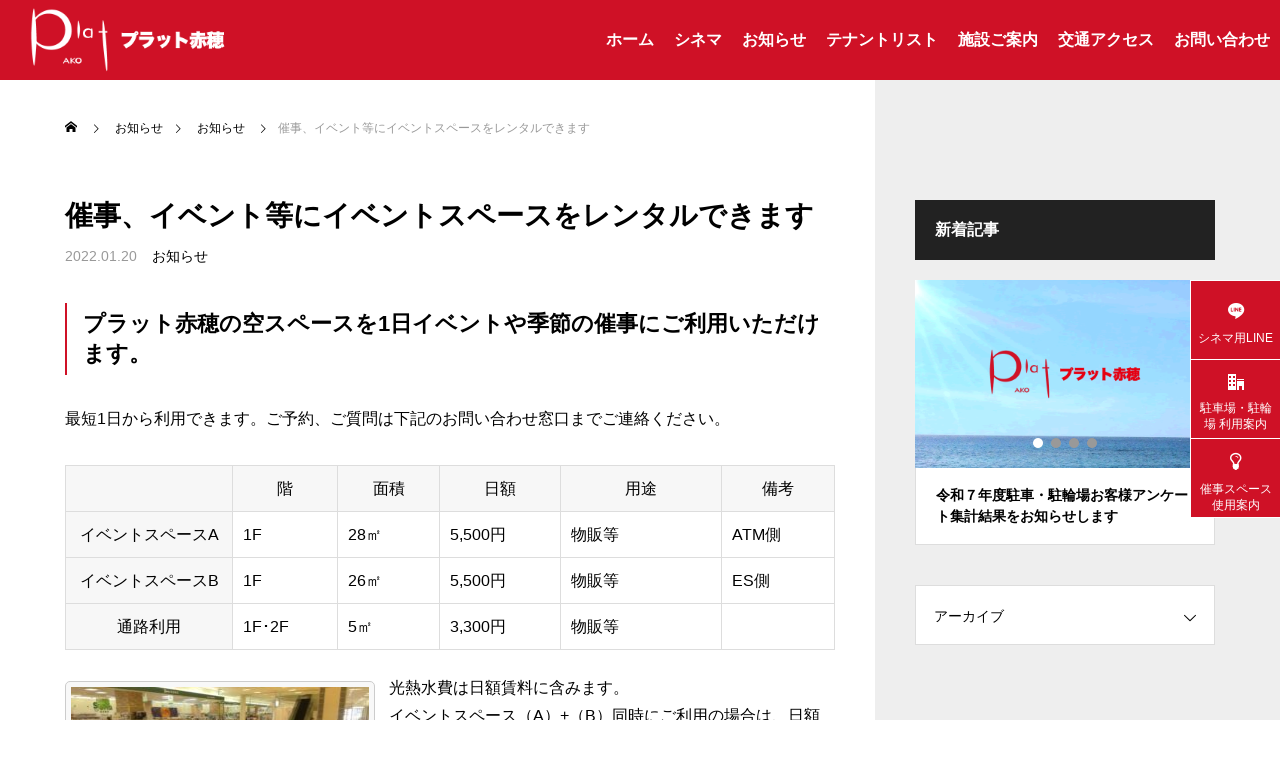

--- FILE ---
content_type: text/html; charset=UTF-8
request_url: https://www.plat-ako.com/category1/626/
body_size: 13427
content:
<!DOCTYPE html>
<html class="pc" lang="ja">
<head>
<meta charset="UTF-8">
<!--[if IE]><meta http-equiv="X-UA-Compatible" content="IE=edge"><![endif]-->
<meta name="viewport" content="width=device-width">
			<title>赤穂市の商業施設プラット赤穂｜催事、イベント等にイベントスペースをレンタルできます</title>
        <meta name="description" itemprop="description" content="播州赤穂駅直結のプラット赤穂。プラット赤穂シネマはデジタル3D上映可能な映画館です。催事、イベント等にイベントスペースをレンタルできますに関するページです。" />
        
        <meta name="keywords" itemprop="keywords" content="プラット赤穂,映画館,シネマ,赤穂,催事、イベント等にイベントスペースをレンタルできます" />		


	<!-- Global site tag (gtag.js) - Google Analytics -->
<script async src="https://www.googletagmanager.com/gtag/js?id=UA-215787747-1"></script>
<script>
  window.dataLayer = window.dataLayer || [];
  function gtag(){dataLayer.push(arguments);}
  gtag('js', new Date());

  gtag('config', 'UA-215787747-1');
</script>
<link rel="pingback" href="https://www.plat-ako.com/wp/xmlrpc.php">
<meta name='robots' content='max-image-preview:large' />
<link rel="alternate" type="application/rss+xml" title="プラット赤穂 &raquo; フィード" href="https://www.plat-ako.com/feed/" />
<link rel="alternate" type="application/rss+xml" title="プラット赤穂 &raquo; コメントフィード" href="https://www.plat-ako.com/comments/feed/" />
<link rel="alternate" type="application/rss+xml" title="プラット赤穂 &raquo; 催事、イベント等にイベントスペースをレンタルできます のコメントのフィード" href="https://www.plat-ako.com/category1/626/feed/" />
<link rel="alternate" title="oEmbed (JSON)" type="application/json+oembed" href="https://www.plat-ako.com/wp-json/oembed/1.0/embed?url=https%3A%2F%2Fwww.plat-ako.com%2Fcategory1%2F626%2F" />
<link rel="alternate" title="oEmbed (XML)" type="text/xml+oembed" href="https://www.plat-ako.com/wp-json/oembed/1.0/embed?url=https%3A%2F%2Fwww.plat-ako.com%2Fcategory1%2F626%2F&#038;format=xml" />
<style id='wp-img-auto-sizes-contain-inline-css' type='text/css'>
img:is([sizes=auto i],[sizes^="auto," i]){contain-intrinsic-size:3000px 1500px}
/*# sourceURL=wp-img-auto-sizes-contain-inline-css */
</style>
<link rel='stylesheet' id='style-css' href='https://www.plat-ako.com/wp/wp-content/themes/plat/style.css?ver=1.1.4' type='text/css' media='all' />
<style id='wp-block-library-inline-css' type='text/css'>
:root{--wp-block-synced-color:#7a00df;--wp-block-synced-color--rgb:122,0,223;--wp-bound-block-color:var(--wp-block-synced-color);--wp-editor-canvas-background:#ddd;--wp-admin-theme-color:#007cba;--wp-admin-theme-color--rgb:0,124,186;--wp-admin-theme-color-darker-10:#006ba1;--wp-admin-theme-color-darker-10--rgb:0,107,160.5;--wp-admin-theme-color-darker-20:#005a87;--wp-admin-theme-color-darker-20--rgb:0,90,135;--wp-admin-border-width-focus:2px}@media (min-resolution:192dpi){:root{--wp-admin-border-width-focus:1.5px}}.wp-element-button{cursor:pointer}:root .has-very-light-gray-background-color{background-color:#eee}:root .has-very-dark-gray-background-color{background-color:#313131}:root .has-very-light-gray-color{color:#eee}:root .has-very-dark-gray-color{color:#313131}:root .has-vivid-green-cyan-to-vivid-cyan-blue-gradient-background{background:linear-gradient(135deg,#00d084,#0693e3)}:root .has-purple-crush-gradient-background{background:linear-gradient(135deg,#34e2e4,#4721fb 50%,#ab1dfe)}:root .has-hazy-dawn-gradient-background{background:linear-gradient(135deg,#faaca8,#dad0ec)}:root .has-subdued-olive-gradient-background{background:linear-gradient(135deg,#fafae1,#67a671)}:root .has-atomic-cream-gradient-background{background:linear-gradient(135deg,#fdd79a,#004a59)}:root .has-nightshade-gradient-background{background:linear-gradient(135deg,#330968,#31cdcf)}:root .has-midnight-gradient-background{background:linear-gradient(135deg,#020381,#2874fc)}:root{--wp--preset--font-size--normal:16px;--wp--preset--font-size--huge:42px}.has-regular-font-size{font-size:1em}.has-larger-font-size{font-size:2.625em}.has-normal-font-size{font-size:var(--wp--preset--font-size--normal)}.has-huge-font-size{font-size:var(--wp--preset--font-size--huge)}.has-text-align-center{text-align:center}.has-text-align-left{text-align:left}.has-text-align-right{text-align:right}.has-fit-text{white-space:nowrap!important}#end-resizable-editor-section{display:none}.aligncenter{clear:both}.items-justified-left{justify-content:flex-start}.items-justified-center{justify-content:center}.items-justified-right{justify-content:flex-end}.items-justified-space-between{justify-content:space-between}.screen-reader-text{border:0;clip-path:inset(50%);height:1px;margin:-1px;overflow:hidden;padding:0;position:absolute;width:1px;word-wrap:normal!important}.screen-reader-text:focus{background-color:#ddd;clip-path:none;color:#444;display:block;font-size:1em;height:auto;left:5px;line-height:normal;padding:15px 23px 14px;text-decoration:none;top:5px;width:auto;z-index:100000}html :where(.has-border-color){border-style:solid}html :where([style*=border-top-color]){border-top-style:solid}html :where([style*=border-right-color]){border-right-style:solid}html :where([style*=border-bottom-color]){border-bottom-style:solid}html :where([style*=border-left-color]){border-left-style:solid}html :where([style*=border-width]){border-style:solid}html :where([style*=border-top-width]){border-top-style:solid}html :where([style*=border-right-width]){border-right-style:solid}html :where([style*=border-bottom-width]){border-bottom-style:solid}html :where([style*=border-left-width]){border-left-style:solid}html :where(img[class*=wp-image-]){height:auto;max-width:100%}:where(figure){margin:0 0 1em}html :where(.is-position-sticky){--wp-admin--admin-bar--position-offset:var(--wp-admin--admin-bar--height,0px)}@media screen and (max-width:600px){html :where(.is-position-sticky){--wp-admin--admin-bar--position-offset:0px}}

/*# sourceURL=wp-block-library-inline-css */
</style><style id='global-styles-inline-css' type='text/css'>
:root{--wp--preset--aspect-ratio--square: 1;--wp--preset--aspect-ratio--4-3: 4/3;--wp--preset--aspect-ratio--3-4: 3/4;--wp--preset--aspect-ratio--3-2: 3/2;--wp--preset--aspect-ratio--2-3: 2/3;--wp--preset--aspect-ratio--16-9: 16/9;--wp--preset--aspect-ratio--9-16: 9/16;--wp--preset--color--black: #000000;--wp--preset--color--cyan-bluish-gray: #abb8c3;--wp--preset--color--white: #ffffff;--wp--preset--color--pale-pink: #f78da7;--wp--preset--color--vivid-red: #cf2e2e;--wp--preset--color--luminous-vivid-orange: #ff6900;--wp--preset--color--luminous-vivid-amber: #fcb900;--wp--preset--color--light-green-cyan: #7bdcb5;--wp--preset--color--vivid-green-cyan: #00d084;--wp--preset--color--pale-cyan-blue: #8ed1fc;--wp--preset--color--vivid-cyan-blue: #0693e3;--wp--preset--color--vivid-purple: #9b51e0;--wp--preset--gradient--vivid-cyan-blue-to-vivid-purple: linear-gradient(135deg,rgb(6,147,227) 0%,rgb(155,81,224) 100%);--wp--preset--gradient--light-green-cyan-to-vivid-green-cyan: linear-gradient(135deg,rgb(122,220,180) 0%,rgb(0,208,130) 100%);--wp--preset--gradient--luminous-vivid-amber-to-luminous-vivid-orange: linear-gradient(135deg,rgb(252,185,0) 0%,rgb(255,105,0) 100%);--wp--preset--gradient--luminous-vivid-orange-to-vivid-red: linear-gradient(135deg,rgb(255,105,0) 0%,rgb(207,46,46) 100%);--wp--preset--gradient--very-light-gray-to-cyan-bluish-gray: linear-gradient(135deg,rgb(238,238,238) 0%,rgb(169,184,195) 100%);--wp--preset--gradient--cool-to-warm-spectrum: linear-gradient(135deg,rgb(74,234,220) 0%,rgb(151,120,209) 20%,rgb(207,42,186) 40%,rgb(238,44,130) 60%,rgb(251,105,98) 80%,rgb(254,248,76) 100%);--wp--preset--gradient--blush-light-purple: linear-gradient(135deg,rgb(255,206,236) 0%,rgb(152,150,240) 100%);--wp--preset--gradient--blush-bordeaux: linear-gradient(135deg,rgb(254,205,165) 0%,rgb(254,45,45) 50%,rgb(107,0,62) 100%);--wp--preset--gradient--luminous-dusk: linear-gradient(135deg,rgb(255,203,112) 0%,rgb(199,81,192) 50%,rgb(65,88,208) 100%);--wp--preset--gradient--pale-ocean: linear-gradient(135deg,rgb(255,245,203) 0%,rgb(182,227,212) 50%,rgb(51,167,181) 100%);--wp--preset--gradient--electric-grass: linear-gradient(135deg,rgb(202,248,128) 0%,rgb(113,206,126) 100%);--wp--preset--gradient--midnight: linear-gradient(135deg,rgb(2,3,129) 0%,rgb(40,116,252) 100%);--wp--preset--font-size--small: 13px;--wp--preset--font-size--medium: 20px;--wp--preset--font-size--large: 36px;--wp--preset--font-size--x-large: 42px;--wp--preset--spacing--20: 0.44rem;--wp--preset--spacing--30: 0.67rem;--wp--preset--spacing--40: 1rem;--wp--preset--spacing--50: 1.5rem;--wp--preset--spacing--60: 2.25rem;--wp--preset--spacing--70: 3.38rem;--wp--preset--spacing--80: 5.06rem;--wp--preset--shadow--natural: 6px 6px 9px rgba(0, 0, 0, 0.2);--wp--preset--shadow--deep: 12px 12px 50px rgba(0, 0, 0, 0.4);--wp--preset--shadow--sharp: 6px 6px 0px rgba(0, 0, 0, 0.2);--wp--preset--shadow--outlined: 6px 6px 0px -3px rgb(255, 255, 255), 6px 6px rgb(0, 0, 0);--wp--preset--shadow--crisp: 6px 6px 0px rgb(0, 0, 0);}:where(.is-layout-flex){gap: 0.5em;}:where(.is-layout-grid){gap: 0.5em;}body .is-layout-flex{display: flex;}.is-layout-flex{flex-wrap: wrap;align-items: center;}.is-layout-flex > :is(*, div){margin: 0;}body .is-layout-grid{display: grid;}.is-layout-grid > :is(*, div){margin: 0;}:where(.wp-block-columns.is-layout-flex){gap: 2em;}:where(.wp-block-columns.is-layout-grid){gap: 2em;}:where(.wp-block-post-template.is-layout-flex){gap: 1.25em;}:where(.wp-block-post-template.is-layout-grid){gap: 1.25em;}.has-black-color{color: var(--wp--preset--color--black) !important;}.has-cyan-bluish-gray-color{color: var(--wp--preset--color--cyan-bluish-gray) !important;}.has-white-color{color: var(--wp--preset--color--white) !important;}.has-pale-pink-color{color: var(--wp--preset--color--pale-pink) !important;}.has-vivid-red-color{color: var(--wp--preset--color--vivid-red) !important;}.has-luminous-vivid-orange-color{color: var(--wp--preset--color--luminous-vivid-orange) !important;}.has-luminous-vivid-amber-color{color: var(--wp--preset--color--luminous-vivid-amber) !important;}.has-light-green-cyan-color{color: var(--wp--preset--color--light-green-cyan) !important;}.has-vivid-green-cyan-color{color: var(--wp--preset--color--vivid-green-cyan) !important;}.has-pale-cyan-blue-color{color: var(--wp--preset--color--pale-cyan-blue) !important;}.has-vivid-cyan-blue-color{color: var(--wp--preset--color--vivid-cyan-blue) !important;}.has-vivid-purple-color{color: var(--wp--preset--color--vivid-purple) !important;}.has-black-background-color{background-color: var(--wp--preset--color--black) !important;}.has-cyan-bluish-gray-background-color{background-color: var(--wp--preset--color--cyan-bluish-gray) !important;}.has-white-background-color{background-color: var(--wp--preset--color--white) !important;}.has-pale-pink-background-color{background-color: var(--wp--preset--color--pale-pink) !important;}.has-vivid-red-background-color{background-color: var(--wp--preset--color--vivid-red) !important;}.has-luminous-vivid-orange-background-color{background-color: var(--wp--preset--color--luminous-vivid-orange) !important;}.has-luminous-vivid-amber-background-color{background-color: var(--wp--preset--color--luminous-vivid-amber) !important;}.has-light-green-cyan-background-color{background-color: var(--wp--preset--color--light-green-cyan) !important;}.has-vivid-green-cyan-background-color{background-color: var(--wp--preset--color--vivid-green-cyan) !important;}.has-pale-cyan-blue-background-color{background-color: var(--wp--preset--color--pale-cyan-blue) !important;}.has-vivid-cyan-blue-background-color{background-color: var(--wp--preset--color--vivid-cyan-blue) !important;}.has-vivid-purple-background-color{background-color: var(--wp--preset--color--vivid-purple) !important;}.has-black-border-color{border-color: var(--wp--preset--color--black) !important;}.has-cyan-bluish-gray-border-color{border-color: var(--wp--preset--color--cyan-bluish-gray) !important;}.has-white-border-color{border-color: var(--wp--preset--color--white) !important;}.has-pale-pink-border-color{border-color: var(--wp--preset--color--pale-pink) !important;}.has-vivid-red-border-color{border-color: var(--wp--preset--color--vivid-red) !important;}.has-luminous-vivid-orange-border-color{border-color: var(--wp--preset--color--luminous-vivid-orange) !important;}.has-luminous-vivid-amber-border-color{border-color: var(--wp--preset--color--luminous-vivid-amber) !important;}.has-light-green-cyan-border-color{border-color: var(--wp--preset--color--light-green-cyan) !important;}.has-vivid-green-cyan-border-color{border-color: var(--wp--preset--color--vivid-green-cyan) !important;}.has-pale-cyan-blue-border-color{border-color: var(--wp--preset--color--pale-cyan-blue) !important;}.has-vivid-cyan-blue-border-color{border-color: var(--wp--preset--color--vivid-cyan-blue) !important;}.has-vivid-purple-border-color{border-color: var(--wp--preset--color--vivid-purple) !important;}.has-vivid-cyan-blue-to-vivid-purple-gradient-background{background: var(--wp--preset--gradient--vivid-cyan-blue-to-vivid-purple) !important;}.has-light-green-cyan-to-vivid-green-cyan-gradient-background{background: var(--wp--preset--gradient--light-green-cyan-to-vivid-green-cyan) !important;}.has-luminous-vivid-amber-to-luminous-vivid-orange-gradient-background{background: var(--wp--preset--gradient--luminous-vivid-amber-to-luminous-vivid-orange) !important;}.has-luminous-vivid-orange-to-vivid-red-gradient-background{background: var(--wp--preset--gradient--luminous-vivid-orange-to-vivid-red) !important;}.has-very-light-gray-to-cyan-bluish-gray-gradient-background{background: var(--wp--preset--gradient--very-light-gray-to-cyan-bluish-gray) !important;}.has-cool-to-warm-spectrum-gradient-background{background: var(--wp--preset--gradient--cool-to-warm-spectrum) !important;}.has-blush-light-purple-gradient-background{background: var(--wp--preset--gradient--blush-light-purple) !important;}.has-blush-bordeaux-gradient-background{background: var(--wp--preset--gradient--blush-bordeaux) !important;}.has-luminous-dusk-gradient-background{background: var(--wp--preset--gradient--luminous-dusk) !important;}.has-pale-ocean-gradient-background{background: var(--wp--preset--gradient--pale-ocean) !important;}.has-electric-grass-gradient-background{background: var(--wp--preset--gradient--electric-grass) !important;}.has-midnight-gradient-background{background: var(--wp--preset--gradient--midnight) !important;}.has-small-font-size{font-size: var(--wp--preset--font-size--small) !important;}.has-medium-font-size{font-size: var(--wp--preset--font-size--medium) !important;}.has-large-font-size{font-size: var(--wp--preset--font-size--large) !important;}.has-x-large-font-size{font-size: var(--wp--preset--font-size--x-large) !important;}
/*# sourceURL=global-styles-inline-css */
</style>

<style id='classic-theme-styles-inline-css' type='text/css'>
/*! This file is auto-generated */
.wp-block-button__link{color:#fff;background-color:#32373c;border-radius:9999px;box-shadow:none;text-decoration:none;padding:calc(.667em + 2px) calc(1.333em + 2px);font-size:1.125em}.wp-block-file__button{background:#32373c;color:#fff;text-decoration:none}
/*# sourceURL=/wp-includes/css/classic-themes.min.css */
</style>
<link rel='stylesheet' id='wpel-style-css' href='https://www.plat-ako.com/wp/wp-content/plugins/wp-external-links/public/css/wpel.css?ver=2.50' type='text/css' media='all' />
<script type="text/javascript" src="https://www.plat-ako.com/wp/wp-includes/js/jquery/jquery.min.js?ver=3.7.1" id="jquery-core-js"></script>
<script type="text/javascript" src="https://www.plat-ako.com/wp/wp-includes/js/jquery/jquery-migrate.min.js?ver=3.4.1" id="jquery-migrate-js"></script>
<link rel="https://api.w.org/" href="https://www.plat-ako.com/wp-json/" /><link rel="alternate" title="JSON" type="application/json" href="https://www.plat-ako.com/wp-json/wp/v2/posts/626" /><link rel="canonical" href="https://www.plat-ako.com/category1/626/" />
<link rel='shortlink' href='https://www.plat-ako.com/?p=626' />

<link rel="stylesheet" href="https://www.plat-ako.com/wp/wp-content/themes/plat/css/design-plus.css?ver=1.1.4">
<link rel="stylesheet" href="https://www.plat-ako.com/wp/wp-content/themes/plat/css/sns-botton.css?ver=1.1.4">
<link rel="stylesheet" media="screen and (max-width:1201px)" href="https://www.plat-ako.com/wp/wp-content/themes/plat/css/responsive.css?ver=1.1.4">
<link rel="stylesheet" media="screen and (max-width:1201px)" href="https://www.plat-ako.com/wp/wp-content/themes/plat/css/footer-bar.css?ver=1.1.4">

<script src="https://www.plat-ako.com/wp/wp-content/themes/plat/js/jquery.easing.1.4.js?ver=1.1.4"></script>
<script src="https://www.plat-ako.com/wp/wp-content/themes/plat/js/jscript.js?ver=1.1.4"></script>
<script src="https://www.plat-ako.com/wp/wp-content/themes/plat/js/jquery.cookie.min.js?ver=1.1.4"></script>
<script src="https://www.plat-ako.com/wp/wp-content/themes/plat/js/comment.js?ver=1.1.4"></script>
<script src="https://www.plat-ako.com/wp/wp-content/themes/plat/js/parallax.js?ver=1.1.4"></script>

<link rel="stylesheet" href="https://www.plat-ako.com/wp/wp-content/themes/plat/js/simplebar.css?ver=1.1.4">
<script src="https://www.plat-ako.com/wp/wp-content/themes/plat/js/simplebar.min.js?ver=1.1.4"></script>


<script src="https://www.plat-ako.com/wp/wp-content/themes/plat/js/header_fix.js?ver=1.1.4"></script>


<style type="text/css">
body { font-size:16px; }
.common_headline { font-size:38px !important; font-weight:500 !important; }
@media screen and (max-width:950px) {
  .common_headline { font-size:30px !important; }
}
@media screen and (max-width:750px) {
  body { font-size:14px; }
  .common_headline { font-size:22px !important; font-weight:600 !important; }
}
body, input, textarea { font-family: Arial, "Hiragino Sans", "ヒラギノ角ゴ ProN", "Hiragino Kaku Gothic ProN", "游ゴシック", YuGothic, "メイリオ", Meiryo, sans-serif; }

.rich_font, .p-vertical { font-family: Arial, "Hiragino Sans", "ヒラギノ角ゴ ProN", "Hiragino Kaku Gothic ProN", "游ゴシック", YuGothic, "メイリオ", Meiryo, sans-serif; font-weight:600; }

.rich_font_type1 { font-family: Arial, "ヒラギノ角ゴ ProN W3", "Hiragino Kaku Gothic ProN", "メイリオ", Meiryo, sans-serif; font-weight:600; }
.rich_font_type2 { font-family: Arial, "Hiragino Sans", "ヒラギノ角ゴ ProN", "Hiragino Kaku Gothic ProN", "游ゴシック", YuGothic, "メイリオ", Meiryo, sans-serif; font-weight:600; }
.rich_font_type3 { font-family: "Times New Roman" , "游明朝" , "Yu Mincho" , "游明朝体" , "YuMincho" , "ヒラギノ明朝 Pro W3" , "Hiragino Mincho Pro" , "HiraMinProN-W3" , "HGS明朝E" , "ＭＳ Ｐ明朝" , "MS PMincho" , serif; font-weight:600; }

#header { background:rgba(207,17,38,1); }
body.single #header, body.no_index_header_content #header, body.header_fix #header { background:rgba(207,17,38,1); }
#header:hover { background:rgba(207,17,38,1) !important; }
#header a, #header_search_button:before { color:#ffffff; }
#header a:hover, #header_search_button:hover:before { color:rgba(255,255,255,0.5); }
#header_logo .logo_text { font-size:32px; }
#footer_logo .logo_text { font-size:32px; }
@media screen and (max-width:1201px) {
  #header_logo .logo_text { font-size:24px; }
  #footer_logo .logo_text { font-size:24px; }
}
#global_menu > ul > li > a { color:#ffffff; }
#global_menu > ul > li > a:hover, #global_menu > ul > li.current-menu-item > a, #header.active #global_menu > ul > li.active > a, #header.active #global_menu > ul > li.active_megamenu_button > a { color:rgba(255,255,255,0.5); }
#global_menu ul ul a { background:#222222; }
#global_menu ul ul a:hover { color:#ffffff; background:#ce4857; }
#global_menu ul ul li.menu-item-has-children > a:before { color:#ffffff; }
.mobile #header, .mobile body.single.header_fix #header  { background:rgba(207,17,38,1); }
.mobile body.single #header:hover { background:rgba(207,17,38,1); }
.mobile #header:hover { background:rgba(207,17,38,1) !important; }
#drawer_menu { color:#ffffff; background:#cf1126; }
#drawer_menu a { color:#ffffff; }
#drawer_menu a:hover { color:#cf1126; }
#mobile_menu a { color:#ffffff; border-color:#ce6f7a; }
#mobile_menu li li a { background:#ce4454; }
#mobile_menu a:hover, #drawer_menu .close_button:hover, #mobile_menu .child_menu_button:hover { color:#ffffff; background:#a80d36; }
#mobile_menu .child_menu_button .icon:before, #mobile_menu .child_menu_button:hover .icon:before { color:#ffffff; }
#footer_search .button label:before { color:#ffffff; }
#footer_search .button label:hover:before { color:rgba(255,255,255,0.5); }
#footer_banner a { color:#ffffff !important; }
#footer_banner .title { font-size:22px; }
#footer_banner .sub_title { font-size:14px; }
@media screen and (max-width:1050px) {
  #footer_banner .title { font-size:18px; }
  #footer_banner .sub_title { font-size:12px; }
}
.author_profile .avatar_area img, .animate_image img, .animate_background .image {
  width:100%; height:auto;
  -webkit-transition: transform  0.5s ease;
  transition: transform  0.5s ease;
}
.author_profile a.avatar:hover img, .animate_image:hover img, .animate_background:hover .image {
  -webkit-transform: scale(1.2);
  transform: scale(1.2);
}


a { color:#000; }

.sns_button_list.color_type2 li.contact a:before, .author_profile .author_link li.contact a:before, .author_profile .author_link li.user_url a:before
  { color:#222222; }

.widget_headline, .page_navi span.current, #post_pagination p, #comment_tab li.active a, #index_news_ticker .category, #side_menu a, #copyright, .news_list .item, .blog_list .item,
  #return_top a, #footer_banner .title_area, .widget_tab_post_list_button div.active, .widget_tab_post_list, #showroom_list .title, .megamenu_a .category, .megamenu_b .title, #showroom_sort_button a.active,
    #related_post .category, #showroom_title_area_bottom:before
      { background:#222222; }

.page_navi span.current, #post_pagination p, .widget_tab_post_list_button div.active, #showroom_sort_button a.active
  { border-color:#222222; }

#footer_menu ul li a:hover { color:rgba(34,34,34,0.5); }

.megamenu, #showroom_gallery p, #showroom_list .category, .index_showroom_list .category
  { background-color:#cf1126; }

#showroom_gallery_nav .owl-item.current .item:before, #showroom_gallery_nav .item:hover:before
  { box-shadow:inset 0 0 0 4px #cf1126; }
a:hover, #footer_top a:hover, #footer_social_link li a:hover:before, #next_prev_post a:hover, .single_copy_title_url_btn:hover,
  .tcdw_search_box_widget .search_area .search_button:hover:before, #single_author_title_area .author_link li a:hover:before, .author_profile a:hover, #post_meta_bottom a:hover, .cardlink_title a:hover,
    .comment a:hover, .comment_form_wrapper a:hover
      { color:#ce4857; }

.page_navi a:hover, #post_pagination a:hover, #p_readmore .button:hover, .c-pw__btn:hover, #comment_tab li a:hover, #submit_comment:hover, #cancel_comment_reply a:hover,
  #wp-calendar #prev a:hover, #wp-calendar #next a:hover, #wp-calendar td a:hover, #comment_tab li a:hover, #return_top a:hover, #side_menu a:hover, #related_post .category:hover
      { background-color:#ce4857; }

.page_navi a:hover, #post_pagination a:hover, #comment_textarea textarea:focus, .c-pw__box-input:focus
  { border-color:#ce4857; }

.post_content a, .custom-html-widget a { color:#000000; }
.post_content a:hover, .custom-html-widget a:hover { color:#ce4857; }

.design_button.type1 a { color:#ffffff !important; background:#222222; }
.design_button.type1 a:hover { color:#ffffff !important; background:#ce4857; }
.styled_h2 {
  font-size:26px !important; text-align:left; color:#ffffff; background:#000000;  border-top:0px solid #dddddd;
  border-bottom:0px solid #dddddd;
  border-left:0px solid #dddddd;
  border-right:0px solid #dddddd;
  padding:15px 15px 15px 15px !important;
  margin:0px 0px 30px !important;
}
.styled_h3 {
  font-size:22px !important; text-align:left; color:#000000;   border-top:0px solid #dddddd;
  border-bottom:0px solid #dddddd;
  border-left:2px solid #000000;
  border-right:0px solid #dddddd;
  padding:6px 0px 6px 16px !important;
  margin:0px 0px 30px !important;
}
.styled_h4 {
  font-size:18px !important; text-align:left; color:#000000;   border-top:0px solid #dddddd;
  border-bottom:1px solid #dddddd;
  border-left:0px solid #dddddd;
  border-right:0px solid #dddddd;
  padding:3px 0px 3px 20px !important;
  margin:0px 0px 30px !important;
}
.styled_h5 {
  font-size:14px !important; text-align:left; color:#000000;   border-top:0px solid #dddddd;
  border-bottom:1px solid #dddddd;
  border-left:0px solid #dddddd;
  border-right:0px solid #dddddd;
  padding:3px 0px 3px 24px !important;
  margin:0px 0px 30px !important;
}
@media screen and (max-width:750px) {
  .styled_h2 { font-size:16px !important; margin:0px 0px 20px !important; }
  .styled_h3 { font-size:16px !important; margin:0px 0px 20px !important; }
  .styled_h4 { font-size:15px !important; margin:0px 0px 20px !important; }
  .styled_h5 { font-size:14px !important; margin:0px 0px 20px !important; }
}
.q_custom_button1 {
  color:#ffffff !important;
  border-color:rgba(83,83,83,1);
}
.q_custom_button1.animation_type1 { background:#535353; }
.q_custom_button1:hover, .q_custom_button1:focus {
  color:#ffffff !important;
  border-color:rgba(125,125,125,1);
}
.q_custom_button1.animation_type1:hover { background:#7d7d7d; }
.q_custom_button1:before { background:#7d7d7d; }
.q_custom_button2 {
  color:#ffffff !important;
  border-color:rgba(83,83,83,1);
}
.q_custom_button2.animation_type1 { background:#535353; }
.q_custom_button2:hover, .q_custom_button2:focus {
  color:#ffffff !important;
  border-color:rgba(125,125,125,1);
}
.q_custom_button2.animation_type1:hover { background:#7d7d7d; }
.q_custom_button2:before { background:#7d7d7d; }
.speech_balloon_left1 .speach_balloon_text { background-color: #ffdfdf; border-color: #ffdfdf; color: #000000 }
.speech_balloon_left1 .speach_balloon_text::before { border-right-color: #ffdfdf }
.speech_balloon_left1 .speach_balloon_text::after { border-right-color: #ffdfdf }
.speech_balloon_left2 .speach_balloon_text { background-color: #ffffff; border-color: #ff5353; color: #000000 }
.speech_balloon_left2 .speach_balloon_text::before { border-right-color: #ff5353 }
.speech_balloon_left2 .speach_balloon_text::after { border-right-color: #ffffff }
.speech_balloon_right1 .speach_balloon_text { background-color: #ccf4ff; border-color: #ccf4ff; color: #000000 }
.speech_balloon_right1 .speach_balloon_text::before { border-left-color: #ccf4ff }
.speech_balloon_right1 .speach_balloon_text::after { border-left-color: #ccf4ff }
.speech_balloon_right2 .speach_balloon_text { background-color: #ffffff; border-color: #0789b5; color: #000000 }
.speech_balloon_right2 .speach_balloon_text::before { border-left-color: #0789b5 }
.speech_balloon_right2 .speach_balloon_text::after { border-left-color: #ffffff }
.qt_google_map .pb_googlemap_custom-overlay-inner { background:#222222; color:#ffffff; }
.qt_google_map .pb_googlemap_custom-overlay-inner::after { border-color:#222222 transparent transparent transparent; }
.design_headline1 { font-size:28px !important; background:#000; color:#fff; height:70px; line-height:70px !important; position:relative; text-align:center; margin:0 0 30px 0 !important; padding:0 !important; }
.design_headline2 { font-size:26px !important; background:#eee; height:70px; line-height:70px !important; position:relative; text-align:center; margin:0 0 50px 0 !important; padding:0 !important; }
.design_headline2 .num { font-size:20px !important; width:50px; height:50px; line-height:50px; font-family:'Arial'; display:block; background:#000; position:absolute; top:10px; left:10px; color:#fff; }
@media screen and (max-width:750px) {
  .design_headline1 { font-size:16px !important; height:50px; line-height:50px !important; margin:0 0 20px 0 !important; }
  .design_headline2 { font-size:16px !important; height:50px; line-height:50px !important; margin:0 0 20px 0 !important; }
  .design_headline2 .num { font-size:14px !important; width:30px; height:30px; line-height:30px; }
}
</style>

<style id="current-page-style" type="text/css">
#post_title .title { font-size:28px; }
#related_post .title { font-size:14px; }
@media screen and (max-width:750px) {
  #post_title .title { font-size:18px; }
  #related_post .title { font-size:13px; }
}
</style>

<script type="text/javascript">
jQuery(function($){
  if ($('.megamenu_a .slider').length){
    $('.megamenu_a .slider').addClass('owl-carousel').owlCarousel({
      autoplay: true,
      autoplayHoverPause: true,
      autoplayTimeout: 5000,
      autoplaySpeed: 700,
      dots: false,
      items: 4,
      loop: true,
      nav: true,
      navText: ['&#xe90f', '&#xe910']
    });
  }
});
</script>
<script type="text/javascript">
jQuery(document).ready(function($){

  if( $('.post_slider_widget').length ){
    $('.post_slider_widget .post_slider').slick({
      infinite: true,
      dots: true,
      arrows: false,
      slidesToShow: 1,
      slidesToScroll: 1,
      adaptiveHeight: false,
      pauseOnHover: false,
      autoplay: true,
      fade: false,
      easing: 'easeOutExpo',
      speed: 700,
      autoplaySpeed: 5000,
    });
  }

});
</script>

		<style type="text/css" id="wp-custom-css">
			#header_logo img ,
#footer_logo img {
	width: 200px;
	height: auto;
}

#global_menu > ul {
	text-align: right;
}

#global_menu > ul > li > a {
	padding: 0 10px;
}

#side_menu span.wpel-icon {
	display: none;
}

body.home #side_menu {
	right: 0;
}

.index_showroom_list .category {
	background-color: #222;
}

.post_content #a01 ,
.post_content #a02 ,
.post_content #a03 {
	margin-top: -80px;
	padding-top: 80px;
}

#showroom_list .image_wrap {
	height: 310px;
}

.post_content .center {
	text-align: center;
}

.news_list .date {
	display: none;
}

.news_list .content_inner {
	padding: 0 20px;
}

.index_showroom_list .item {
	height: 600px;
}

.single-news #post_title .date {
	display: none;
}

.post_content #price {
	margin-top: -80px;
	padding-top: 80px;
}

.post_content dt {
	width: 6em;
	float: left;
}

.post_content dd {
	padding-left: 6.5em;
	margin-bottom: .4em;
	padding-bottom: .4em;
	border-bottom: 1px solid #f0f0f0;
}

.post_content ul.menu-list {
	margin-left: 0;
	list-style-type: none;
}

.post_content ul.menu-list li {
	margin-bottom: .4em;
	padding-bottom: .4em;
	border-bottom: 1px solid #f0f0f0;
}

.post_content p {
	line-height: 1.8;
}

.post_content .red {
	color: #c00;
}

.post_content table.medical td {
	text-align: center;
}

.post_content .policy {
	height: 300px;
	overflow-y: scroll;
	padding: 1em;
	border: 1px solid #ccc;
}

.post_content .cinema_img img {
	display: block;
	margin: 0 auto 16px;
}

.post_content .schedule-table td {
	text-align: center;
}

.styled_h3 {
	border-left: 2px solid #CF1126;
}

.styled_h4 .icon {
	vertical-align: -8px;
}

.styled_h4 {
	padding: 0.6em !important;
  background-color: #f0f0f0;
}

.styled_h5 {
	font-size: 16px !important;
	padding: 0 0 0.6em !important;
	border-bottom: 1px solid #CF1126;
	margin-bottom: 14px !important;
}

#side_menu a {
	background: rgba(207,17,38,1);
	width: 90px;
}

#side_menu span {
	padding: 0 4px;
	font-size: 12px;
}

#showroom_archive p.line {
	text-align: center;
	line-height: 2.4;
	margin-bottom: 20px;
}

.widget_headline {
	margin-bottom: 20px;
}

.widget_recent_entries li {
	line-height: 1;
	padding-bottom: 10px;
}

.post_content td,
.post_content th {
	line-height: 1.6;
	padding: 10px;
}

.post_content td.price {
	text-align: right;
}

.post_content a {
	text-decoration: underline;
}

.post_content a:hover {
	text-decoration: none;
}

form#mailformpro textarea {
	min-height: 4em;
}

@media all and (max-width: 1201px) {
	
	#header_logo img, #footer_logo img {
		width: 159px;
	}
	
	body.no_index_header_content #container {
		padding-top: 0;
	}
	
	body.no_index_header_content #index_content_builder {
		padding-top: 60px;
	}
	
}

@media all and (max-width: 767px) {
	
	#header_logo img ,
	#footer_logo img {
		width: 106px;
		height: auto;
	}
	
	.post_content td, .post_content th {
    line-height: 1.4;
    padding: 8px;
		white-space: nowrap;
	}
	
	.index_showroom_list .category {
    bottom: inherit;
    top: 0;
	}
	
	.index_showroom_list .item {
		width: 50%;
		height: 69vw;
	}
	
	.post_content form#mailformpro dl dt {
		padding-bottom: 0;
	}

	.post_content form#mailformpro dl dd {
		padding-top: 5px;
	}

}
		</style>
		<link rel='stylesheet' id='slick-style-css' href='https://www.plat-ako.com/wp/wp-content/themes/plat/js/slick.css?ver=1.0.0' type='text/css' media='all' />
</head>
<body id="body" class="wp-singular post-template-default single single-post postid-626 single-format-standard wp-theme-plat use_header_fix use_mobile_header_fix">


 
 
 <header id="header">
    <div id="header_logo">
   <p class="logo">
 <a href="https://www.plat-ako.com/" title="プラット赤穂" data-wpel-link="internal">
    <img class="logo_image pc" src="https://www.plat-ako.com/wp/wp-content/uploads/2022/01/logo_w.png?1767121497" alt="プラット赤穂" title="プラット赤穂" width="530" height="170" />
  <img class="logo_image mobile" src="https://www.plat-ako.com/wp/wp-content/uploads/2022/01/logo_w.png?1767121497" alt="プラット赤穂" title="プラット赤穂" width="530" height="170" />   </a>
</p>

  </div>
      <a id="global_menu_button" href="#"><span></span><span></span><span></span></a>
  <nav id="global_menu">
   <ul id="menu-%e3%82%b0%e3%83%ad%e3%83%bc%e3%83%90%e3%83%ab%e3%83%a1%e3%83%8b%e3%83%a5%e3%83%bc" class="menu"><li id="menu-item-58" class="menu-item menu-item-type-custom menu-item-object-custom menu-item-58 "><a href="/" data-wpel-link="internal">ホーム</a></li>
<li id="menu-item-59" class="menu-item menu-item-type-custom menu-item-object-custom menu-item-59 "><a href="/schedule/" data-wpel-link="internal">シネマ</a></li>
<li id="menu-item-60" class="menu-item menu-item-type-custom menu-item-object-custom menu-item-60 "><a href="/news/" data-wpel-link="internal">お知らせ</a></li>
<li id="menu-item-100" class="menu-item menu-item-type-custom menu-item-object-custom menu-item-100 "><a href="/shop/" data-wpel-link="internal">テナントリスト</a></li>
<li id="menu-item-55" class="menu-item menu-item-type-post_type menu-item-object-page menu-item-55 "><a href="https://www.plat-ako.com/guide/" data-wpel-link="internal">施設ご案内</a></li>
<li id="menu-item-57" class="menu-item menu-item-type-post_type menu-item-object-page menu-item-57 "><a href="https://www.plat-ako.com/traffic/" data-wpel-link="internal">交通アクセス</a></li>
<li id="menu-item-53" class="menu-item menu-item-type-post_type menu-item-object-page menu-item-53 "><a href="https://www.plat-ako.com/contact/" data-wpel-link="internal">お問い合わせ</a></li>
</ul>  </nav>
     </header>

 
<div id="container" >

 
<div id="main_contents">

 <div id="main_col">

 <div id="bread_crumb">
 <ul class="clearfix" itemscope itemtype="http://schema.org/BreadcrumbList">
  <li itemprop="itemListElement" itemscope itemtype="http://schema.org/ListItem" class="home"><a itemprop="item" href="https://www.plat-ako.com/" data-wpel-link="internal"><span itemprop="name">ホーム</span></a><meta itemprop="position" content="1"></li>
 <li itemprop="itemListElement" itemscope itemtype="http://schema.org/ListItem"><a itemprop="item" href="https://www.plat-ako.com/news/" data-wpel-link="internal"><span itemprop="name">お知らせ</span></a><meta itemprop="position" content="2"></li>
  <li class="category" itemprop="itemListElement" itemscope itemtype="http://schema.org/ListItem">
    <a itemprop="item" href="https://www.plat-ako.com/category/category1/" data-wpel-link="internal"><span itemprop="name">お知らせ</span></a>
    <meta itemprop="position" content="3">
 </li>
  <li class="last" itemprop="itemListElement" itemscope itemtype="http://schema.org/ListItem"><span itemprop="name">催事、イベント等にイベントスペースをレンタルできます</span><meta itemprop="position" content="4"></li>
  </ul>
</div>

 
  <article id="article">

   
   <div id="post_title">
    <h1 class="title rich_font entry-title">催事、イベント等にイベントスペースをレンタルできます</h1>
    <ul class="meta_top clearfix">
          <li class="date"><time class="entry-date published" datetime="2025-09-12T10:58:05+09:00">2022.01.20</time></li>
                    <li class="category"><a href="https://www.plat-ako.com/category/category1/" data-wpel-link="internal">お知らせ</a></li>
         </ul>
   </div>

   
   
   
   
   
      <div class="post_content clearfix">
    <h3 class="styled_h3">プラット赤穂の空スペースを1日イベントや季節の催事にご利用いただけます。</h3>
<p>最短1日から利用できます。ご予約、ご質問は下記のお問い合わせ窓口までご連絡ください。</p>
<table style="width: 1378px;">
<tbody>
<tr>
<th style="width: 330px;"></th>
<th style="width: 176px;">階</th>
<th style="width: 179px;">面積</th>
<th style="width: 194px;">日額</th>
<th style="width: 314px;">用途</th>
<th style="width: 185px;">備考</th>
</tr>
<tr>
<th style="width: 330px;">イベントスペースA</th>
<td style="width: 176px;">1F</td>
<td style="width: 179px;">28㎡</td>
<td style="width: 194px;">5,500円</td>
<td style="width: 314px;">物販等</td>
<td style="width: 185px;">ATM側</td>
</tr>
<tr>
<th style="width: 330px;">イベントスペースB</th>
<td style="width: 176px;">1F</td>
<td style="width: 179px;">26㎡</td>
<td style="width: 194px;">5,500円</td>
<td style="width: 314px;">物販等</td>
<td style="width: 185px;">ES側</td>
</tr>
<tr>
<th style="width: 330px;">通路利用</th>
<td style="width: 176px;">1F･2F</td>
<td style="width: 179px;">5㎡</td>
<td style="width: 194px;">3,300円</td>
<td style="width: 314px;">物販等</td>
<td style="width: 185px;"></td>
</tr>
</tbody>
</table>
<div id="attachment_1764" style="width: 310px" class="wp-caption alignleft"><a href="https://www.plat-ako.com/category1/626/attachment/dsc_2898-2/" data-wpel-link="internal"><img fetchpriority="high" decoding="async" aria-describedby="caption-attachment-1764" class="wp-image-1764 size-medium" src="https://www.plat-ako.com/wp/wp-content/uploads/2023/09/DSC_2898-1-300x169.jpg" alt="" width="300" height="169" srcset="https://www.plat-ako.com/wp/wp-content/uploads/2023/09/DSC_2898-1-300x169.jpg 300w, https://www.plat-ako.com/wp/wp-content/uploads/2023/09/DSC_2898-1-1024x576.jpg 1024w, https://www.plat-ako.com/wp/wp-content/uploads/2023/09/DSC_2898-1-768x432.jpg 768w, https://www.plat-ako.com/wp/wp-content/uploads/2023/09/DSC_2898-1-1536x864.jpg 1536w, https://www.plat-ako.com/wp/wp-content/uploads/2023/09/DSC_2898-1-2048x1152.jpg 2048w" sizes="(max-width: 300px) 100vw, 300px" /></a><p id="caption-attachment-1764" class="wp-caption-text">イベントスペースA,B</p></div>
<p>光熱水費は日額賃料に含みます。<br />
イベントスペース（A）+（B）同時にご利用の場合は、日額8,800円とさせていただきます。<br />
イベントスペース内のコンセントをご利用いただけます。<br />
折りたたみ机、折りたたみイスを貸し出しいたします。お問合せの際に、必要数等お申し出ください。<br />
※入居中のテナントと同一の業種である場合など、催事のお申込みをお断りする場合がございます。（現在はブランド品買取業等が対象です。詳しくは、お問合せ窓口よりお尋ねください。）</p>
<h4 class="styled_h4">お問合せ窓口</h4>
<p>赤穂駅周辺整備株式会社・「プラット赤穂」2階管理事務所<br />
TEL：0791-45-7400<br />
もしくは、当ホームページ「<a href="https://www.plat-ako.com/contact/" data-wpel-link="internal">お問い合わせ</a>」よりメールでご希望内容、お問合せ内容を送信してください。</p>
<p><a href="https://www.plat-ako.com/category1/626/attachment/%e3%83%95%e3%83%ad%e3%82%a2%e3%83%9e%e3%83%83%e3%83%97r7-9/" rel="attachment wp-att-2919" data-wpel-link="internal"><img decoding="async" class="alignnone size-large wp-image-2919" src="https://www.plat-ako.com/wp/wp-content/uploads/2022/01/フロアマップR7.9-1024x685.png" alt="" width="1024" height="685" srcset="https://www.plat-ako.com/wp/wp-content/uploads/2022/01/フロアマップR7.9-1024x685.png 1024w, https://www.plat-ako.com/wp/wp-content/uploads/2022/01/フロアマップR7.9-300x201.png 300w, https://www.plat-ako.com/wp/wp-content/uploads/2022/01/フロアマップR7.9-768x514.png 768w, https://www.plat-ako.com/wp/wp-content/uploads/2022/01/フロアマップR7.9-1536x1027.png 1536w, https://www.plat-ako.com/wp/wp-content/uploads/2022/01/フロアマップR7.9-2048x1370.png 2048w, https://www.plat-ako.com/wp/wp-content/uploads/2022/01/フロアマップR7.9-272x182.png 272w" sizes="(max-width: 1024px) 100vw, 1024px" /></a></p>
<p>&nbsp;</p>
   </div>

   
   
      <div id="next_prev_post">
    <div class="item prev_post clearfix">
 <a class="animate_background" href="https://www.plat-ako.com/category1/13/" data-wpel-link="internal">
  <div class="image_wrap">
   <div class="image" style="background:url(https://www.plat-ako.com/wp/wp-content/themes/plat/img/common/no_image2.gif) no-repeat center center; background-size:cover;"></div>
  </div>
  <div class="title_area">
   <p class="title"><span>赤穂駅周辺整備株式会社が赤穂かん水塩の特定販売取次所に指定されました</span></p>
   <p class="nav">前の記事</p>
  </div>
 </a>
</div>
<div class="item next_post clearfix">
 <a class="animate_background" href="https://www.plat-ako.com/category1/12/" data-wpel-link="internal">
  <div class="image_wrap">
   <div class="image" style="background:url(https://www.plat-ako.com/wp/wp-content/themes/plat/img/common/no_image2.gif) no-repeat center center; background-size:cover;"></div>
  </div>
  <div class="title_area">
   <p class="title"><span>令和4年度駐車・駐輪場お客様アンケート集計結果をお知らせします</span></p>
   <p class="nav">次の記事</p>
  </div>
 </a>
</div>
   </div>

  </article><!-- END #article -->

   
   
   
  
    <div id="related_post">
   <h3 class="headline rich_font"><span>関連記事</span></h3>
   <div class="post_list">
        <article class="item">
          <a class="category" href="https://www.plat-ako.com/category/category1/" data-wpel-link="internal">お知らせ</a>
          <a class="animate_background" href="https://www.plat-ako.com/category1/1290/" data-wpel-link="internal">
      <div class="image_wrap">
       <div class="image" style="background:url(https://www.plat-ako.com/wp/wp-content/themes/plat/img/common/no_image2.gif) no-repeat center center; background-size:cover;"></div>
      </div>
      <div class="title_area">
       <h4 class="title"><span>募集：播州赤穂駅ビル1階にテナントを募集します（元飲食店）</span></h4>
      </div>
     </a>
    </article>
        <article class="item">
          <a class="category" href="https://www.plat-ako.com/category/category1/" data-wpel-link="internal">お知らせ</a>
          <a class="animate_background" href="https://www.plat-ako.com/category1/12/" data-wpel-link="internal">
      <div class="image_wrap">
       <div class="image" style="background:url(https://www.plat-ako.com/wp/wp-content/themes/plat/img/common/no_image2.gif) no-repeat center center; background-size:cover;"></div>
      </div>
      <div class="title_area">
       <h4 class="title"><span>令和4年度駐車・駐輪場お客様アンケート集計結果をお知らせします</span></h4>
      </div>
     </a>
    </article>
        <article class="item">
          <a class="category" href="https://www.plat-ako.com/category/category1/" data-wpel-link="internal">お知らせ</a>
          <a class="animate_background" href="https://www.plat-ako.com/category1/270/" data-wpel-link="internal">
      <div class="image_wrap">
       <div class="image" style="background:url(https://www.plat-ako.com/wp/wp-content/uploads/2022/01/新シネマロゴ4-752x468.png) no-repeat center center; background-size:cover;"></div>
      </div>
      <div class="title_area">
       <h4 class="title"><span>プラット赤穂シネマ映画観賞料金改定のお知らせ</span></h4>
      </div>
     </a>
    </article>
        <article class="item">
          <a class="category" href="https://www.plat-ako.com/category/category1/" data-wpel-link="internal">お知らせ</a>
          <a class="animate_background" href="https://www.plat-ako.com/category1/452/" data-wpel-link="internal">
      <div class="image_wrap">
       <div class="image" style="background:url(https://www.plat-ako.com/wp/wp-content/uploads/2022/01/●塩の国の塩＿商品案内書-２０２４版-752x468.jpg) no-repeat center center; background-size:cover;"></div>
      </div>
      <div class="title_area">
       <h4 class="title"><span>赤穂かん水塩「塩の国の塩」が市内登録販売等事業者より販売中です</span></h4>
      </div>
     </a>
    </article>
        <article class="item">
          <a class="category" href="https://www.plat-ako.com/category/category1/" data-wpel-link="internal">お知らせ</a>
          <a class="animate_background" href="https://www.plat-ako.com/category1/3069/" data-wpel-link="internal">
      <div class="image_wrap">
       <div class="image" style="background:url(https://www.plat-ako.com/wp/wp-content/themes/plat/img/common/no_image2.gif) no-repeat center center; background-size:cover;"></div>
      </div>
      <div class="title_area">
       <h4 class="title"><span>令和７年度駐車・駐輪場お客様アンケート集計結果をお知らせします</span></h4>
      </div>
     </a>
    </article>
        <article class="item">
          <a class="category" href="https://www.plat-ako.com/category/category1/" data-wpel-link="internal">お知らせ</a>
          <a class="animate_background" href="https://www.plat-ako.com/category1/13/" data-wpel-link="internal">
      <div class="image_wrap">
       <div class="image" style="background:url(https://www.plat-ako.com/wp/wp-content/themes/plat/img/common/no_image2.gif) no-repeat center center; background-size:cover;"></div>
      </div>
      <div class="title_area">
       <h4 class="title"><span>赤穂駅周辺整備株式会社が赤穂かん水塩の特定販売取次所に指定されました</span></h4>
      </div>
     </a>
    </article>
       </div><!-- END .post_list -->
  </div><!-- END #related_post -->
  
  
 </div><!-- END #main_col -->

 <div id="side_col">
 <div class="widget_content clearfix post_slider_widget" id="post_slider_widget-2">
<h3 class="widget_headline"><span>新着記事</span></h3><div class="post_slider">
  <article class="item">
  <a class="link animate_background" href="https://www.plat-ako.com/category1/3069/" data-wpel-link="internal">
   <div class="image_wrap">
    <div class="image" style="background:url(https://www.plat-ako.com/wp/wp-content/themes/plat/img/common/no_image2.gif) no-repeat center center; background-size:cover;"></div>
   </div>
   <div class="title_area">
    <h4 class="title"><span>令和７年度駐車・駐輪場お客様アンケート集計結果をお知らせします</span></h4>
   </div>
  </a>
 </article>
  <article class="item">
  <a class="link animate_background" href="https://www.plat-ako.com/category2/588/" data-wpel-link="internal">
   <div class="image_wrap">
    <div class="image" style="background:url(https://www.plat-ako.com/wp/wp-content/uploads/2025/10/PXL_20251220_020120191-752x468.jpg) no-repeat center center; background-size:cover;"></div>
   </div>
   <div class="title_area">
    <h4 class="title"><span>尾崎名所ウォークラリー202５展</span></h4>
   </div>
  </a>
 </article>
  <article class="item">
  <a class="link animate_background" href="https://www.plat-ako.com/category2/502/" data-wpel-link="internal">
   <div class="image_wrap">
    <div class="image" style="background:url(https://www.plat-ako.com/wp/wp-content/uploads/2025/11/PXL_20251209_062226599-752x468.jpg) no-repeat center center; background-size:cover;"></div>
   </div>
   <div class="title_area">
    <h4 class="title"><span>赤穂ライオンズクラブ　国際平和ポスター展</span></h4>
   </div>
  </a>
 </article>
  <article class="item">
  <a class="link animate_background" href="https://www.plat-ako.com/category1/452/" data-wpel-link="internal">
   <div class="image_wrap">
    <div class="image" style="background:url(https://www.plat-ako.com/wp/wp-content/uploads/2022/01/●塩の国の塩＿商品案内書-２０２４版-752x468.jpg) no-repeat center center; background-size:cover;"></div>
   </div>
   <div class="title_area">
    <h4 class="title"><span>赤穂かん水塩「塩の国の塩」が市内登録販売等事業者より販売中です</span></h4>
   </div>
  </a>
 </article>
 </div>

</div>
<div class="widget_content clearfix tcdw_archive_list_widget" id="tcdw_archive_list_widget-2">
		<div class="p-dropdown">
			<div class="p-dropdown__title">アーカイブ</div>
			<ul class="p-dropdown__list">
					<li><a href="https://www.plat-ako.com/date/2025/12/" data-wpel-link="internal">2025年12月</a></li>
	<li><a href="https://www.plat-ako.com/date/2024/05/" data-wpel-link="internal">2024年5月</a></li>
	<li><a href="https://www.plat-ako.com/date/2023/09/" data-wpel-link="internal">2023年9月</a></li>
	<li><a href="https://www.plat-ako.com/date/2023/06/" data-wpel-link="internal">2023年6月</a></li>
	<li><a href="https://www.plat-ako.com/date/2023/03/" data-wpel-link="internal">2023年3月</a></li>
	<li><a href="https://www.plat-ako.com/date/2023/01/" data-wpel-link="internal">2023年1月</a></li>
	<li><a href="https://www.plat-ako.com/date/2022/01/" data-wpel-link="internal">2022年1月</a></li>
	<li><a href="https://www.plat-ako.com/date/2020/11/" data-wpel-link="internal">2020年11月</a></li>
			</ul>
		</div>
</div>
</div>

</div><!-- END #main_contents -->

 
  <div id="footer_banner">
    <div class="item">
   <a class="link animate_background" href="/traffic/" data-wpel-link="internal">
    <div class="image_wrap">
     <div class="image" style="background:url(https://www.plat-ako.com/wp/wp-content/uploads/2022/02/交通アクセスフッター背景.png) no-repeat center center; background-size:cover;"></div>
    </div>
    <div class="title_area">
     <div class="title_area_inner">
      <h3 class="title rich_font_type3">交通アクセス</h3>
           </div>
    </div>
   </a>
  </div>
    <div class="item">
   <a class="link animate_background" href="/guide/" data-wpel-link="internal">
    <div class="image_wrap">
     <div class="image" style="background:url(https://www.plat-ako.com/wp/wp-content/uploads/2022/02/施設ご案内フッター背景.png) no-repeat center center; background-size:cover;"></div>
    </div>
    <div class="title_area">
     <div class="title_area_inner">
      <h3 class="title rich_font_type3">施設ご案内</h3>
      <p class="sub_title">駐車駐輪場利用案内・催事スペース使用案内</p>     </div>
    </div>
   </a>
  </div>
    <div class="item">
   <a class="link animate_background" href="/shop/" data-wpel-link="internal">
    <div class="image_wrap">
     <div class="image" style="background:url(https://www.plat-ako.com/wp/wp-content/uploads/2022/02/テナントリストフッター背景.png) no-repeat center center; background-size:cover;"></div>
    </div>
    <div class="title_area">
     <div class="title_area_inner">
      <h3 class="title rich_font_type3">テナントリスト</h3>
      <p class="sub_title">プラット赤穂のショップ＆テナント</p>     </div>
    </div>
   </a>
  </div>
   </div><!-- END #footer_banner -->
 
 
 <footer id="footer">

  
    <div id="footer_top">
      <div id="footer_logo">
    
<h2 class="logo">
 <a href="https://www.plat-ako.com/" title="プラット赤穂" data-wpel-link="internal">
    <img class="logo_image pc" src="https://www.plat-ako.com/wp/wp-content/uploads/2022/01/logo.png?1767121497" alt="プラット赤穂" title="プラット赤穂" width="530" height="170" />
  <img class="logo_image mobile" src="https://www.plat-ako.com/wp/wp-content/uploads/2022/01/logo.png?1767121497" alt="プラット赤穂" title="プラット赤穂" width="530" height="170" />   </a>
</h2>

   </div>
         <p id="footer_info">〒678-0239 兵庫県赤穂市加里屋290-10　TEL：0791-45-7400<br />
<br />
プラット赤穂シネマ<br />
TEL：0791-45-0258</p>
         <ul id="footer_sns" class="sns_button_list clearfix color_type1">
                               </ul>
     </div><!-- END #footer_top -->
  
    <div id="footer_menu">
   <ul id="menu-%e3%83%95%e3%83%83%e3%82%bf%e3%83%bc%e3%83%a1%e3%83%8b%e3%83%a5%e3%83%bc" class="menu"><li id="menu-item-326" class="menu-item menu-item-type-custom menu-item-object-custom menu-item-326 "><a href="/" data-wpel-link="internal">ホーム</a></li>
<li id="menu-item-325" class="menu-item menu-item-type-custom menu-item-object-custom menu-item-325 "><a href="/schedule/" data-wpel-link="internal">シネマ</a></li>
<li id="menu-item-324" class="menu-item menu-item-type-custom menu-item-object-custom menu-item-324 "><a href="/news/" data-wpel-link="internal">お知らせ</a></li>
<li id="menu-item-323" class="menu-item menu-item-type-custom menu-item-object-custom menu-item-323 "><a href="/shop/" data-wpel-link="internal">テナントリスト</a></li>
<li id="menu-item-321" class="menu-item menu-item-type-post_type menu-item-object-page menu-item-321 "><a href="https://www.plat-ako.com/guide/" data-wpel-link="internal">施設ご案内</a></li>
<li id="menu-item-322" class="menu-item menu-item-type-post_type menu-item-object-page menu-item-322 "><a href="https://www.plat-ako.com/traffic/" data-wpel-link="internal">交通アクセス</a></li>
<li id="menu-item-320" class="menu-item menu-item-type-post_type menu-item-object-page menu-item-320 "><a href="https://www.plat-ako.com/company/" data-wpel-link="internal">運営会社</a></li>
<li id="menu-item-319" class="menu-item menu-item-type-post_type menu-item-object-page menu-item-319 "><a href="https://www.plat-ako.com/contact/" data-wpel-link="internal">お問い合わせ</a></li>
</ul>  </div>
  
  
    <p id="copyright">Copyright © プラット赤穂<a href="https://www.st-creative.co.jp/" target="_blank" data-wpel-link="external" rel="external noopener noreferrer"><img src="https://www.plat-ako.com/wp/wp-content/uploads/2022/03/stcreative.png" alt="姫路 ホームページ制作 ホームページ作成" width="16" height="15" border="0" /></a></p>

 </footer>

 <div id="return_top">
  <a href="#body"><span>TOP</span></a>
 </div>

 
</div><!-- #container -->

<div id="side_menu">
  <a class="line wpel-icon-right" href="https://lin.ee/aO66ebw" target="_blank" data-wpel-link="external" rel="external noopener noreferrer"><span>シネマ用LINE</span><span class="wpel-icon wpel-image wpel-icon-18"></span></a>
  <a class="office" href="/guide-parking/" data-wpel-link="internal"><span>駐車場・駐輪場 利用案内</span></a>
  <a class="light" href="/guide/#a01" data-wpel-link="internal"><span>催事スペース使用案内</span></a>
 </div>

<div id="drawer_menu">
 <nav>
  <ul id="mobile_menu" class="menu"><li class="menu-item menu-item-type-custom menu-item-object-custom menu-item-58 "><a href="/" data-wpel-link="internal">ホーム</a></li>
<li class="menu-item menu-item-type-custom menu-item-object-custom menu-item-59 "><a href="/schedule/" data-wpel-link="internal">シネマ</a></li>
<li class="menu-item menu-item-type-custom menu-item-object-custom menu-item-60 "><a href="/news/" data-wpel-link="internal">お知らせ</a></li>
<li class="menu-item menu-item-type-custom menu-item-object-custom menu-item-100 "><a href="/shop/" data-wpel-link="internal">テナントリスト</a></li>
<li class="menu-item menu-item-type-post_type menu-item-object-page menu-item-55 "><a href="https://www.plat-ako.com/guide/" data-wpel-link="internal">施設ご案内</a></li>
<li class="menu-item menu-item-type-post_type menu-item-object-page menu-item-57 "><a href="https://www.plat-ako.com/traffic/" data-wpel-link="internal">交通アクセス</a></li>
<li class="menu-item menu-item-type-post_type menu-item-object-page menu-item-53 "><a href="https://www.plat-ako.com/contact/" data-wpel-link="internal">お問い合わせ</a></li>
</ul> </nav>
  <div id="mobile_banner">
   </div><!-- END #footer_mobile_banner -->
</div>

<script>


jQuery(document).ready(function($){

  $("#page_header .bg_image").addClass('animate');
  $("#page_header .animate_item").each(function(i){
    $(this).delay(i *700).queue(function(next) {
      $(this).addClass('animate');
      next();
    });
  });

  if( $('#page_header .animation_type2').length ){
    setTimeout(function(){
      $("#page_header .animation_type2 span").each(function(i){
        $(this).delay(i * 50).queue(function(next) {
          $(this).addClass('animate');
          next();
        });
      });
    }, 500);
  };

});

jQuery(window).on('scroll load', function(i) {
  var scTop = jQuery(this).scrollTop();
  var scBottom = scTop + jQuery(this).height();
  jQuery('.inview').each( function(i) {
    var thisPos = jQuery(this).offset().top + 100;
    if ( thisPos < scBottom ) {
      jQuery(this).addClass('animate');
    }
  });
  jQuery('.inview_group').each( function(i) {
    var thisPos = jQuery(this).offset().top + 100;
    if ( thisPos < scBottom ) {
      jQuery(".animate_item",this).each(function(i){
        jQuery(this).delay(i * 300).queue(function(next) {
          jQuery(this).addClass('animate');
          next();
        });
      });
    }
  });
});

</script>


<script type="speculationrules">
{"prefetch":[{"source":"document","where":{"and":[{"href_matches":"/*"},{"not":{"href_matches":["/wp/wp-*.php","/wp/wp-admin/*","/wp/wp-content/uploads/*","/wp/wp-content/*","/wp/wp-content/plugins/*","/wp/wp-content/themes/plat/*","/*\\?(.+)"]}},{"not":{"selector_matches":"a[rel~=\"nofollow\"]"}},{"not":{"selector_matches":".no-prefetch, .no-prefetch a"}}]},"eagerness":"conservative"}]}
</script>
<script type="text/javascript" src="https://www.plat-ako.com/wp/wp-includes/js/comment-reply.min.js?ver=6.9" id="comment-reply-js" async="async" data-wp-strategy="async" fetchpriority="low"></script>
<script type="text/javascript" src="https://www.plat-ako.com/wp/wp-content/themes/plat/js/slick.min.js?ver=1.0.0" id="slick-script-js"></script>
<link rel="stylesheet" href="https://www.plat-ako.com/wp/wp-content/themes/plat/lib/scrollhint/css/scroll-hint.css">
<script src="https://www.plat-ako.com/wp/wp-content/themes/plat/lib/scrollhint/js/scroll-hint.min.js"></script>
<script>
jQuery(document).ready(function( $ ){
    // 記事本文内のtableタグ全てをスクロール出来るdivで囲む
$("body table").wrap('<div class="js-scrollable"></div>');
  
  new ScrollHint('.js-scrollable', {
    suggestiveShadow: true,
    i18n: {
      scrollable: 'スクロールできます'
    }
  });
});
</script>
</body>
</html>